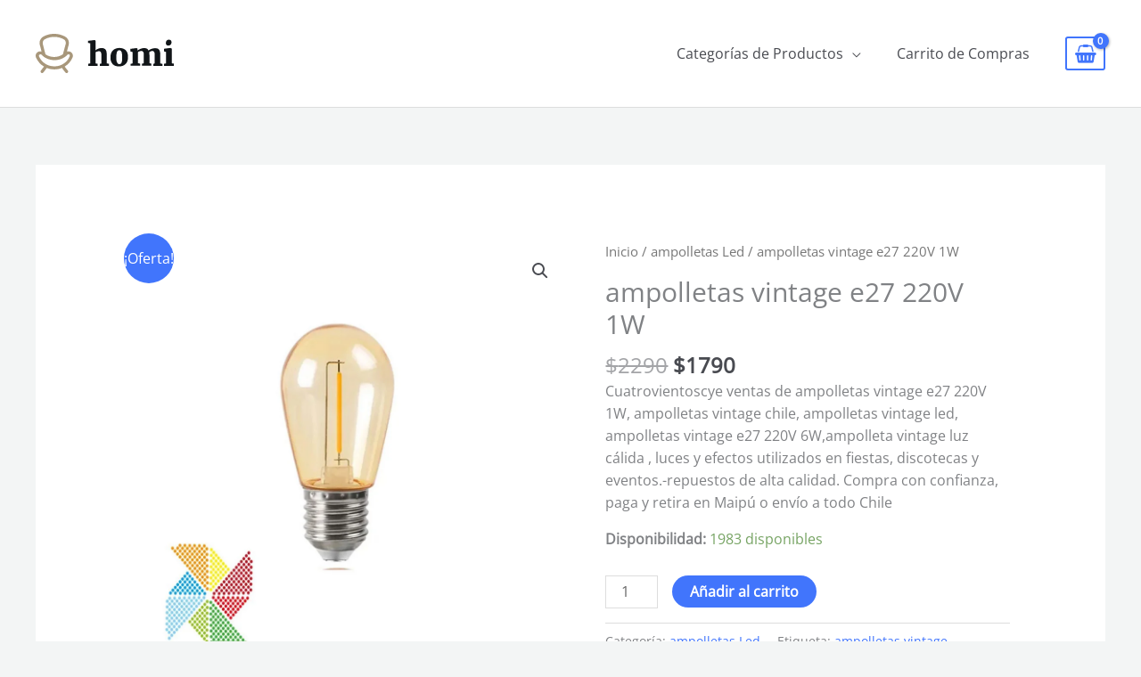

--- FILE ---
content_type: image/svg+xml
request_url: https://importadorade.cl/wp-content/uploads/2021/04/logo-default-state.svg
body_size: 942
content:
<svg xmlns="http://www.w3.org/2000/svg" viewBox="0 0 120.1 34.8">
  <path d="M45.8 28.5v-2l1.7-.3V8.4l-2-.4V6.2l5.7-.7h.1l.9.7v6.5l-.3 2c.2-.2.5-.5.9-.7.4-.3.8-.5 1.2-.7s1-.4 1.5-.5c.6-.1 1.1-.2 1.8-.2.9 0 1.6.1 2.2.4s1.1.6 1.4 1.1c.3.5.6 1.1.7 1.9.1.8.2 1.7.2 2.7v7.5l1.9.3v2h-8v-1.9l1.4-.3v-7.6c0-.6 0-1.1-.1-1.5-.1-.4-.2-.7-.3-1-.2-.3-.4-.4-.7-.6s-.6-.2-1.1-.2c-.3 0-.5 0-.8.1s-.5.1-.8.2-.5.2-.7.3c-.2.1-.4.2-.5.3v9.9l1.8.3v2h-8.1zM65 20.8c0-1.4.2-2.7.6-3.7.4-1 1-1.9 1.7-2.6s1.6-1.2 2.5-1.5 2-.5 3-.5c1.2 0 2.2.2 3.1.5s1.7.8 2.4 1.5c.6.7 1.1 1.5 1.5 2.5.3 1 .5 2.2.5 3.5 0 1.5-.2 2.8-.6 3.8-.4 1.1-1 1.9-1.7 2.6s-1.6 1.2-2.5 1.5-2 .5-3 .5c-1.2 0-2.2-.2-3.1-.5s-1.7-.8-2.4-1.5c-.6-.7-1.1-1.5-1.5-2.5s-.5-2.3-.5-3.6zm7.8 6c.4 0 .8-.1 1.1-.3.3-.2.6-.5.8-1 .2-.5.3-1 .4-1.8s.1-1.6.1-2.7 0-2.1-.1-2.9-.2-1.5-.4-2-.5-.9-.8-1.2-.7-.4-1.2-.4c-.4 0-.8.1-1.1.3s-.6.5-.8 1c-.2.5-.4 1-.5 1.8-.1.7-.2 1.6-.2 2.7s0 2.1.1 2.9.2 1.5.5 2 .5.9.8 1.2.8.4 1.3.4zm9.7 1.7v-1.9l1.7-.4V16.1l-1.8-.5v-2.3l5.3-.7h.1l.8.6v1.6c.3-.3.7-.6 1.1-.8.4-.3.9-.5 1.4-.7s1-.4 1.6-.5 1-.2 1.5-.2c1.1 0 1.9.2 2.5.5s1.1.9 1.4 1.7c.3-.2.6-.5 1-.7s.9-.5 1.4-.7 1-.4 1.6-.5c.6-.1 1.1-.2 1.7-.2.8 0 1.5.1 2.1.3s1 .6 1.4 1 .6 1.1.8 1.9c.2.8.2 1.7.2 2.8v7.5l1.9.4v1.9h-8v-1.9l1.3-.4v-7.4c0-.7 0-1.2-.1-1.7s-.2-.8-.4-1.1c-.2-.3-.4-.5-.6-.6-.3-.1-.6-.2-1-.2-.2 0-.4 0-.7.1s-.5.1-.7.2-.5.2-.7.3c-.2.1-.5.2-.6.3.1.7.2 1.5.2 2.4V26l1.7.4v1.9h-8.1v-1.9l1.5-.3v-7.6c0-.6 0-1.1-.1-1.5-.1-.4-.2-.7-.4-1-.2-.3-.4-.4-.7-.6s-.6-.2-1-.2c-.2 0-.5 0-.8.1s-.5.1-.8.2c-.3.1-.5.2-.7.3-.2.1-.4.2-.5.3V26l1.8.4v1.9h-8.3zm29 0v-2l1.9-.3V16.1l-1.8-.6v-2.3l5.5-.7h.1l1.1.6v13l1.9.3v2h-8.7zm3.8-18.1c-.3 0-.7-.1-.9-.2-.3-.1-.5-.3-.7-.5s-.3-.5-.4-.8c-.1-.3-.1-.6-.1-.9 0-.4.1-.7.2-1.1s.3-.6.5-.9c.2-.3.5-.4.8-.6s.7-.2 1.1-.2c.4 0 .8.1 1.1.2.3.1.5.3.7.5s.3.5.4.7c.1.3.1.6.1.9 0 .4-.1.8-.2 1.1s-.3.6-.5.9-.5.4-.9.6c-.2.2-.7.3-1.2.3z" fill="#111518"/>
  <path d="M31.7 17.2c-.8-1.2-2.2-1.8-3.6-1.7-.3 0-.6 0-.9.1l1.5-5.9c.8-2.9-.6-6-3.3-7.4-5.8-3.1-12.8-3.1-18.6 0-2.6 1.4-4 4.5-3.2 7.4l1.5 5.9c-.4-.1-.8-.1-1.2-.1-2.2 0-3.9 1.8-3.9 3.9 0 .5.1 1 .3 1.5 1.4 3.4 3.8 6.2 6.9 8.1l-2.7 3.6c-.4.6-.3 1.5.3 1.9s1.5.3 1.9-.3l3-4c2.1.9 4.3 1.3 6.5 1.3h.1c2.2 0 4.5-.4 6.5-1.3l3 4c.4.6 1.3.7 1.9.3s.7-1.3.3-1.9L25.2 29c3.1-1.9 5.5-4.7 6.9-8.1.5-1.2.3-2.6-.4-3.7zM8.1 4.7c5-2.7 11.1-2.7 16.1 0 1.6.8 2.4 2.6 1.9 4.3l-2.4 9.1c-4.6 3.2-10.6 3.2-15.2 0L6.2 9c-.4-1.7.4-3.5 1.9-4.3zm21.5 15.2c-2.2 5.4-7.5 9-13.3 8.9h-.1c-5.9 0-11.1-3.5-13.3-8.9-.3-.6 0-1.3.7-1.6.1-.1.3-.1.5-.1.5-.1 1 .1 1.3.5 1.7 2.2 5.9 4.6 11 4.6s9.2-2.4 11-4.6c.2-.3.6-.5 1-.5.5-.1 1 .1 1.3.5 0 .4 0 .8-.1 1.2z" fill="#a8977b"/>
</svg>


--- FILE ---
content_type: image/svg+xml
request_url: https://importadorade.cl/wp-content/uploads/2021/04/payment-icons.svg
body_size: 5846
content:
<svg xmlns="http://www.w3.org/2000/svg" width="288.164" height="27.094">
  <path d="M275.181 9.101c2.131-.1 4.457.775 3.972 3.391l-1.356 6.3h-3.1l.194-1.066c-1.647 1.744-5.91 1.647-5.232-2.228.484-2.325 2.81-3 6.3-3 .194-1.066-.484-1.26-1.647-1.26a12.691 12.691 0 00-3 .678l.291-2.228a16.265 16.265 0 013.578-.587zm.194 6.491c0-.291.1-.678.194-.581h-.775c-.678 0-1.55 0-1.938.581-.388.775.194 1.163.872 1.163.775-.097 1.453-.388 1.647-1.163zm6.394-9.4h3.198l-2.616 12.6h-3.1zm-14.436 0c1.647 0 3.682 2.131 3.2 4.941a4.6 4.6 0 01-4.747 3.779h-2.425l-.872 3.875h-3.391l2.519-12.6zm-.1 4.36a1.1 1.1 0 00-1.163-1.453h-1.643l-.678 2.907h1.55a1.978 1.978 0 001.937-1.452zm-22.28-1.451c2.131-.1 4.554.775 4.069 3.391l-1.355 6.297h-3.1l.194-1.066c-1.647 1.744-5.813 1.647-5.135-2.228.484-2.325 2.81-3 6.2-3 .194-1.066-.484-1.26-1.647-1.26a11.587 11.587 0 00-3 .678l.291-2.228a14.4 14.4 0 013.483-.584zm.291 6.491c0-.291.1-.678.194-.581h-.771c-.581 0-1.453 0-1.841.581-.484.775.1 1.163.775 1.163.766-.097 1.449-.388 1.643-1.163zm5.038-6.491h3.1l.484 5.426 3.101-5.426h3.2l-7.366 13.564h-3.488l2.228-4.069zm-12.983-2.907c1.647 0 3.682 2.131 3.1 4.941a4.6 4.6 0 01-4.747 3.779h-2.422l-.872 3.875h-3.391l2.519-12.6zm-.1 4.36a1.1 1.1 0 00-1.163-1.453h-1.643l-.678 2.907h1.552a1.978 1.978 0 001.935-1.454zm48.445-2.325V6.873h-.484v-.194h1.259v.194h-.484v1.356zm.969 0v-1.55h.291l.388 1.066a.338.338 0 00.1.194c0-.1 0-.1.1-.291l.388-1.066h.287v1.55h-.2V6.776l-.484 1.356h-.291l-.484-1.356v1.356h-.1z" fill="#fff" fill-rule="evenodd"/>
  <path d="M173.268 25.693a.807.807 0 10.836-.761.8.8 0 00-.836.761zm2.159-1.333v2.667h-.58V26.7a1.011 1.011 0 01-.842.391 1.4 1.4 0 010-2.8 1.011 1.011 0 01.842.391v-.324zm19.593 1.333a.808.808 0 10.836-.761.8.8 0 00-.836.761zm2.16-2.4v3.737h-.58v-.33a1.011 1.011 0 01-.842.391 1.4 1.4 0 010-2.8 1.011 1.011 0 01.842.391v-1.394zm-14.556 1.518a.687.687 0 00-.709.647h1.384a.662.662 0 00-.675-.647zm.011-.52a1.279 1.279 0 011.266 1.4c0 .078-.006.151-.012.223h-1.984a.741.741 0 00.8.653 1.275 1.275 0 00.776-.279l.284.43a1.621 1.621 0 01-1.093.374 1.4001358 1.4001358 0 01-.039-2.8zm7 1.4a.807.807 0 10.836-.761.8.8 0 00-.836.761zm2.159-1.333v2.667h-.58V26.7a1.012 1.012 0 01-.842.391 1.4 1.4 0 010-2.8 1.012 1.012 0 01.842.391v-.324zm-5.433 1.333a1.347 1.347 0 011.423-1.4 1.4 1.4 0 01.959.318l-.278.469a1.172 1.172 0 00-.7-.24.855.855 0 000 1.708 1.172 1.172 0 00.7-.24l.278.469a1.4 1.4 0 01-.959.318 1.347 1.347 0 01-1.423-1.4zm7.475-1.4a1.236 1.236 0 01.413.073l-.179.547a.941.941 0 00-.363-.067c-.379 0-.569.245-.569.686v1.495h-.581v-2.667h.575v.324a.787.787 0 01.705-.391zm-15.542.281l-.252.469a1.72 1.72 0 00-.831-.229c-.318 0-.508.117-.508.312 0 .179.2.229.452.262l.273.04c.58.084.932.329.932.8 0 .508-.446.87-1.216.87a1.923 1.923 0 01-1.154-.346l.273-.451a1.42 1.42 0 00.887.279c.4 0 .608-.117.608-.324 0-.151-.15-.234-.468-.279l-.274-.039c-.6-.084-.92-.352-.92-.787 0-.53.435-.854 1.111-.854a1.994 1.994 0 011.087.276zm7.481-.279a1.237 1.237 0 01.413.073l-.179.547a.941.941 0 00-.363-.067c-.379 0-.569.245-.569.686v1.495h-.58v-2.668h.575v.324a.785.785 0 01.704-.391zm-4.948.067v.53h-.948v1.2c0 .268.095.446.384.446a1.073 1.073 0 00.513-.151l.167.5a1.361 1.361 0 01-.725.206c-.686 0-.926-.369-.926-.987v-1.215h-.541v-.53h.541v-.809h.586v.809zm-8.67 2.667h-.587v-1.486c0-.452-.189-.7-.585-.7a.629.629 0 00-.653.709v1.479h-.586v-1.488c0-.452-.195-.7-.58-.7a.624.624 0 00-.653.709v1.479h-.585v-2.67h.58v.329a.882.882 0 01.781-.4.979.979 0 01.881.474 1.033 1.033 0 01.937-.474.993.993 0 011.049 1.06zm11.208-25.2c-.076-.064-.107-.111-.1-.153a10.11 10.11 0 110 16.87.275.275 0 01.085-.1 9.475 9.475 0 001.092-1.057 11.067 11.067 0 002.079-3.443 10.623 10.623 0 00.63-2.589 11.007 11.007 0 00-.912-5.736 10.61 10.61 0 00-2.873-3.792zm-4.618 8.268a10.129 10.129 0 013.858-7.956.227.227 0 01.161.066 10.217 10.217 0 012.739 3.463 9.9 9.9 0 01.865 2.7 10.131 10.131 0 01.153 1.9 10.229 10.229 0 01-3.752 7.737.286.286 0 01-.133.072 10.13 10.13 0 01-3.89-7.982zm-12.415-.734a10.128 10.128 0 0115.683-7.682c.006.042-.033.082-.1.133-.182.15-.36.305-.527.47a10.977 10.977 0 00-3.331 7.577 10.724 10.724 0 00.237 2.517 10.945 10.945 0 00.752 2.286 10.788 10.788 0 002.891 3.8.257.257 0 01.071.082 10.127 10.127 0 01-15.703-8.434c0-.232.008-.461.024-.689.003-.021.004-.041.004-.06zM90.524 23.849a1.1 1.1 0 01-1.1-1.1v-6.68a1.1 1.1 0 011.1-1.1h6.417a1.082 1.082 0 01.82.367l1.16 1.288 1.208-1.3a1.1 1.1 0 01.81-.351h5.1a4.412 4.412 0 012.462.612 1.094 1.094 0 01.974-.612h3.686a4.963 4.963 0 012.44.444c.08.047.135.109.211.163a1.094 1.094 0 01.974-.607h5.327a1.085 1.085 0 01.949.576 3.662 3.662 0 012.1-.576h3.2a1.089 1.089 0 011.028.736 3.544 3.544 0 012.3-.736h3.2a1.1 1.1 0 011.1 1.1v1.422a1.1 1.1 0 01-.5.926.436.436 0 01.035.032 2.945 2.945 0 01.8 2.187c0 2.009-1.347 3.209-3.608 3.209h-3.127a1.1 1.1 0 01-1.013-.67 4.081 4.081 0 01-2.4.67h-3.106a1.079 1.079 0 01-.479-.119 1.094 1.094 0 01-.479.119h-5.326a1.091 1.091 0 01-.486-.125 1.05 1.05 0 01-.488.125h-1.6a1.1 1.1 0 01-1.1-1.1v-.975-.357c-.075 0-.178-.01-.325-.01h-.6v1.339a1.1 1.1 0 01-1.1 1.1h-1.6a1.1 1.1 0 01-1.1-1.1v-1.7a4.668 4.668 0 01-2.426.559h-.887v1.14a1.1 1.1 0 01-1.1 1.1h-3.1a1.1 1.1 0 01-.847-.371l-1.156-1.3-1.218 1.32a1.1 1.1 0 01-.809.355zm26.262-1.1h5.327v-1.388l-3.737-.008v-1.325h3.645v-1.364h-3.647v-1.216h3.739v-1.38h-5.327zm-4-2.437c.585 0 .939.056 1.168.294.3.311.26.907.26 1.308v.836h1.6v-1.328a1.935 1.935 0 00-.265-1.218 1.7 1.7 0 00-.778-.561 1.877 1.877 0 001.131-1.779 1.565 1.565 0 00-.82-1.482 3.956 3.956 0 00-1.92-.313h-3.687v6.677h1.6v-2.438zm-11.932 2.431h3.1v-2.24h1.99c1.4 0 2.779-.382 2.779-2.234s-1.424-2.2-2.69-2.2h-5.1l-2.03 2.19-1.966-2.19h-6.413v6.678h6.321l2.043-2.209zm28.739 0h3.108c1.6.008 2.5-.663 2.5-2.1a1.864 1.864 0 00-.479-1.416 2.594 2.594 0 00-1.823-.537l-.857-.025a1.851 1.851 0 01-.622-.076.561.561 0 01-.107-.979 1.078 1.078 0 01.641-.122h2.926v-1.42h-3.2c-1.675 0-2.281 1.016-2.281 1.988 0 2.111 1.869 2.017 3.36 2.065a.837.837 0 01.569.148.564.564 0 01.194.44.593.593 0 01-.187.437.916.916 0 01-.649.165h-3.1zm-6.52 0h3.108c1.6.008 2.5-.663 2.5-2.1a1.854 1.854 0 00-.479-1.416 2.588 2.588 0 00-1.82-.537l-.857-.025a1.846 1.846 0 01-.622-.076.56.56 0 01-.107-.979 1.078 1.078 0 01.64-.122h2.927v-1.42h-3.2c-1.675 0-2.281 1.016-2.281 1.988 0 2.111 1.87 2.017 3.36 2.065a.841.841 0 01.569.148.564.564 0 01.194.44.593.593 0 01-.187.437.922.922 0 01-.65.165h-3.096zm-23.16-3.325l2.451-2.631v5.353zm-7.8 1.937v-1.329h3.5v-1.363h-3.5V17.45h4l1.745 1.943-1.823 1.962zm11.839-2.207v-1.7h2.08c.577 0 .974.234.975.821s-.382.88-1 .88zm7.122-.2v-1.5h1.965a1.569 1.569 0 01.761.121.642.642 0 01.333.6.722.722 0 01-.33.642 1.55 1.55 0 01-.791.136zm-21.407-6.593a1.1 1.1 0 01-1.008-.656l-.209-.474v.026a1.1 1.1 0 01-1.1 1.1h-3.248a1.1 1.1 0 01-1.02-.677l-.332-.806h-1.849l-.336.806a1.1 1.1 0 01-1.015.679h-1.737a1.1 1.1 0 01-1.011-1.534l2.857-6.677a1.1 1.1 0 011.014-.668h2.368a1.1 1.1 0 011.014.667l.6 1.4v-.967a1.1 1.1 0 011.101-1.1h2.605a1.107 1.107 0 011 .641l1.044 2.266.949-2.233a1.1 1.1 0 011.013-.674h2.66a1.081 1.081 0 01.595.2 1.076 1.076 0 01.591-.2h5.33a1.064 1.064 0 01.552.17 1.079 1.079 0 01.556-.17h3.67a4.694 4.694 0 012.485.466 2.194 2.194 0 01.2.155 1.1 1.1 0 01.98-.621h1.627a1.088 1.088 0 011.069.937 4.378 4.378 0 013-.937h1.541a1.1 1.1 0 01.661.219 1.092 1.092 0 01.656-.219h2.391a1.1 1.1 0 011.012.669l.586 1.371v-.94a1.1 1.1 0 011.1-1.1h2.434a1.108 1.108 0 01.943.532l.758 1.258v-.69a1.1 1.1 0 011.1-1.1h1.633a1.1 1.1 0 011.1 1.1v6.679a1.1 1.1 0 01-1.1 1.1h-2.256a1.106 1.106 0 01-.945-.532l-.983-1.622v1.054a1.1 1.1 0 01-1.1 1.1h-3.245a1.1 1.1 0 01-1.018-.679l-.337-.808h-1.839l-.325.8a1.1 1.1 0 01-1.016.69h-1.87a4.627 4.627 0 01-2.887-.888 1.088 1.088 0 01-1.061.888h-1.63a1.086 1.086 0 01-.5-.133 1.073 1.073 0 01-.494.133h-1.61a1.1 1.1 0 01-1.1-1.094l-.006-.842v-.147-.337c-.073 0-.171-.009-.31-.009h-.61v1.327a1.1 1.1 0 01-1.1 1.1h-1.6a1.076 1.076 0 01-.554-.17 1.065 1.065 0 01-.552.17h-5.336a1.083 1.083 0 01-.595-.2 1.088 1.088 0 01-.595.2h-1.632a1.1 1.1 0 01-1.1-1.1v-.026l-.211.472a1.1 1.1 0 01-1.008.657zm38.573-1.1h2.26V4.574h-1.633v4.65l-2.804-4.65h-2.432v6.316l-2.7-6.316h-2.391l-2.254 5.25h-.715a1.543 1.543 0 01-1.112-.345 2.3 2.3 0 01-.44-1.566 2.2 2.2 0 01.458-1.513 1.532 1.532 0 011.227-.4h1.509V4.574h-1.54a3.233 3.233 0 00-2.424.778 3.584 3.584 0 00-.855 2.613 3.35 3.35 0 00.856 2.549 3.345 3.345 0 002.309.738h1.869l.6-1.489h3.317l.622 1.489h3.246V6.241zm-18.254 0h1.627V4.574h-1.63zm-7.338 0h1.6V8.823h1.71a1.563 1.563 0 011.163.285 2.007 2.007 0 01.251 1.3l.008.842h1.61V9.941a1.91 1.91 0 00-.265-1.224 1.862 1.862 0 00-.79-.562 1.88 1.88 0 001.123-1.781 1.558 1.558 0 00-.807-1.479 3.751 3.751 0 00-1.932-.32h-3.67zm-6.434 0h5.33V9.874h-3.731V8.537h3.646V7.169h-3.646v-1.2h3.735V4.574h-5.335zm-2.825 0h1.636V4.574h-2.66l-1.917 4.53-2.088-4.53h-2.605v6.323l-2.716-6.323H80.67l-2.857 6.678h1.734l.62-1.489h3.321l.614 1.489h3.248V6.018l2.318 5.234h1.4l2.315-5.229zm21.863-4.064a1.62 1.62 0 00-.127.724 1.7 1.7 0 00.127.778 1.3 1.3 0 00.314.032l.693-1.616h-.546c-.376-.001-.415.038-.461.082zm3.352 1.183l1.1-2.661 1.103 2.661zm-37.868 0l1.084-2.663 1.093 2.663zm23.51-.923V5.967h1.967a1.652 1.652 0 01.756.121.61.61 0 01.335.59.686.686 0 01-.329.634 1.5 1.5 0 01-.789.137z" fill="#fff"/>
  <g fill="#fff" fill-rule="evenodd">
    <path d="M41.769 13.143h-.839a.334.334 0 00-.1.009.043.043 0 00-.022.016.138.138 0 00-.106-.026h-.975a.138.138 0 00-.105.025l-.007-.01a.239.239 0 00-.1-.012h-.365c-.083 0-.091-.013-.062-.091.076-.205.146-.413.223-.618a.194.194 0 00.018-.094v-.007c.032-.017.038-.053.049-.083.125-.345.252-.69.376-1.036.01-.027.025-.054 0-.083.034 0 .039-.034.047-.057.212-.585.43-1.167.629-1.757a.156.156 0 00.014-.079c.036-.009.038-.045.049-.072.169-.455.332-.912.5-1.369a.148.148 0 00.01-.052c.006.017.009.036.013.054a1.848 1.848 0 00.083.336v.007a.1.1 0 000 .074c.011.064.024.128.038.192q.419 2.012.841 4.025c.051.241.091.485.157.723a.082.082 0 01.012 0 .276.276 0 00-.236 0 .087.087 0 00-.026-.017.4.4 0 00-.105-.008m4.939 5.127c-.135-.642-.267-1.284-.4-1.926-.1-.462-.195-.923-.292-1.384a.043.043 0 000-.008l-1.243-5.959q-.542-2.589-1.08-5.179c-.013-.06-.031-.078-.093-.078H40.46a.4.4 0 00-.153.013 1.525 1.525 0 00-.75.243c-.026.014-.053.027-.077.043a1.808 1.808 0 00-.689.934l-.737 1.743c-.031.071-.064.142-.093.214l-.382.925c-.046.106-.094.212-.139.319l-.462 1.112a.482.482 0 00-.059.131l-.542 1.3c-.025.057-.051.113-.074.17l-.388.937c-.083.193-.167.386-.248.58l-.5 1.2c-.035.081-.073.162-.106.244l-.48 1.157c-.207.475-.406.953-.6 1.433a.094.094 0 00-.015.019q-.375.9-.749 1.8a.181.181 0 00-.029.089h3.787a.482.482 0 01.056 0c.084.016.12-.02.148-.1.087-.261.186-.517.28-.777.1-.282.2-.564.3-.847.048-.126.1-.251.141-.379a.094.094 0 01.11-.075h.431q.562.011 1.124 0 .578.011 1.157 0 .594.011 1.189 0c.258 0 .515.006.773 0 .069 0 .092.023.1.084.141.683.284 1.365.424 2.047.008.039.024.049.059.049h3.384c.058 0 .058-.018.048-.066M16.441 6.818c.077-.18.155-.361.231-.542.123-.3.245-.592.367-.889a3.674 3.674 0 00.16-.378 1.941 1.941 0 00.115-.277l.423-.99h-3.902c-.022 0-.049-.012-.066.014l-.134.342c-.085.211-.171.42-.254.631-.118.3-.234.6-.35.9-.125.31-.251.62-.374.93-.111.281-.22.563-.329.844-.213.514-.415 1.03-.614 1.549-.046.111-.093.222-.137.333l-.418 1.067-.586 1.482c-.025.06-.051.119-.075.179l-.512 1.3-.143.344c-.007-.02-.013-.04-.018-.06-.061-.327-.121-.654-.184-.98-.052-.273-.106-.546-.159-.819a.545.545 0 000-.056l-.223-1.158Q8.978 9.091 8.7 7.597c-.152-.8-.3-1.61-.458-2.412A1.746 1.746 0 006.5 3.738H.158c-.024 0-.054-.015-.074.015-.026.122-.053.243-.084.364 0 .028 0 .047.03.058l.615.138a.09.09 0 00.021.011c.491.122.977.261 1.457.423l.448.151a9.308 9.308 0 011.338.616 1.7 1.7 0 01.371.345 2.235 2.235 0 01.312.751q.34 1.3.678 2.607l1.553 6.01q.394 1.522.785 3.045a.074.074 0 00.087.066h3.88c.026 0 .045 0 .056-.033.047-.121.1-.24.145-.359.067-.155.136-.311.2-.467.134-.322.267-.644.4-.966.008-.013.015-.027.022-.042l.565-1.358c.012-.025.025-.048.035-.072l.552-1.328c.089-.208.18-.416.267-.626.119-.284.236-.569.353-.854.079-.184.159-.366.236-.55.129-.309.256-.619.383-.928a.267.267 0 00.048-.122l.065-.147c.011-.021.022-.042.033-.064l.587-1.414c.133-.313.268-.625.4-.939.174-.414.345-.829.517-1.244M23.133 3.738h-3.72c-.022 0-.059-.017-.06.03l-.049.228c0 .016-.011.031-.014.047q-.166.773-.33 1.547c-.055.261-.109.524-.163.786a.054.054 0 00-.007.015q-.158.741-.316 1.484a4.149 4.149 0 00-.086.417c-.046.162-.076.328-.109.495l-.31 1.45c-.031.139-.064.279-.093.42l-.234 1.114a.319.319 0 00-.017.045q-.137.642-.272 1.285l-.22 1.029c-.041.187-.084.374-.124.562l-.3 1.409c-.025.114-.051.227-.076.34l-.388 1.83c-.007.034-.019.062.037.062H19.954c.033 0 .046-.008.052-.042.012-.063.03-.124.046-.186.07-.319.141-.638.211-.958.041-.19.078-.38.117-.57a.291.291 0 00.013-.035l.309-1.467.1-.44.087-.418c.016-.063.033-.125.046-.188l.279-1.33a.162.162 0 00.007-.028q.172-.8.341-1.594c.052-.245.1-.492.151-.738a.166.166 0 00.013-.03q.213-.988.423-1.976c.069-.325.136-.651.2-.977a.175.175 0 00.011-.03l.6-2.8c.056-.259.11-.518.166-.783M34.006 4.095c-.075-.021-.148-.052-.222-.076a9.668 9.668 0 00-1.205-.328c-.029-.007-.053-.018-.079-.018a9.829 9.829 0 00-1.779-.2l-.393.006v-.006c-.216.012-.432.02-.648.036a3.709 3.709 0 00-.511.064 6.067 6.067 0 00-1.038.213 5.583 5.583 0 00-1.081.387 4.8 4.8 0 00-.912.516 4.341 4.341 0 00-.864.754 1.82 1.82 0 00-.206.238 3.834 3.834 0 00-.527.87c-.01.019-.021.037-.031.057a4.187 4.187 0 00-.335 1.3 3.384 3.384 0 00.2 1.6 3.9 3.9 0 001.028 1.435 6.059 6.059 0 001.08.793.531.531 0 00.046.032c.3.184.621.348.939.507.143.071.288.141.431.211.152.087.305.172.456.26a3.551 3.551 0 01.678.5 1.205 1.205 0 01.384.707V14.196a1.207 1.207 0 01-.315.667 2.038 2.038 0 01-.6.392c-.137.059-.28.1-.421.146a4.68 4.68 0 01-1.134.114l-.462-.013a7.7 7.7 0 01-1.252-.183c-.186-.046-.371-.1-.556-.147-.19-.071-.381-.139-.57-.213-.257-.1-.507-.22-.757-.336-.023-.011-.06-.053-.073.01-.061.289-.12.577-.18.866a.266.266 0 00-.014.038q-.233 1.1-.469 2.192a.062.062 0 00.043.085 7.091 7.091 0 001.054.355 3.1 3.1 0 00.444.1 2.732 2.732 0 00.341.073 8.373 8.373 0 00.86.124c.027.014.059 0 .085.014H25.511a.148.148 0 00.068.009h.087c.033.016.069 0 .1.012h.076a.086.086 0 00.04 0 .215.215 0 00.056.008l.758.036v.028h.326v-.01l.033-.005a1.039 1.039 0 00.188 0h.219a.329.329 0 00.136-.012h.054a8.689 8.689 0 00.991-.124 4.153 4.153 0 00.541-.121 5.615 5.615 0 001.074-.346 5.442 5.442 0 00.716-.357c.03.005.049-.018.072-.031a5.263 5.263 0 00.84-.623.083.083 0 00.02-.01 4.223 4.223 0 00.8-.962c.011-.015.023-.03.032-.046a4.5 4.5 0 00.62-2.608 3.36 3.36 0 00-.952-2.171 7.57 7.57 0 00-2.049-1.445c-.494-.273-1-.52-1.482-.818-.021-.016-.042-.033-.064-.048a2.223 2.223 0 01-.547-.494.85.85 0 01-.171-.681 1.16 1.16 0 01.164-.386 1.8 1.8 0 01.911-.591 4.26 4.26 0 01.749-.131.433.433 0 00.067-.005h.018a.428.428 0 00.067-.005h.239l.563.02c.028.013.06 0 .087.012h.077c.027.014.059 0 .086.012a1.515 1.515 0 00.29.037.242.242 0 00.034.011 7.2 7.2 0 01.925.211 7.728 7.728 0 01.965.358c.024.011.059.048.071-.013l.171-.826a.25.25 0 00.014-.037l.172-.8q.14-.66.285-1.318c.011-.052 0-.078-.053-.093"/>
  </g>
</svg>
